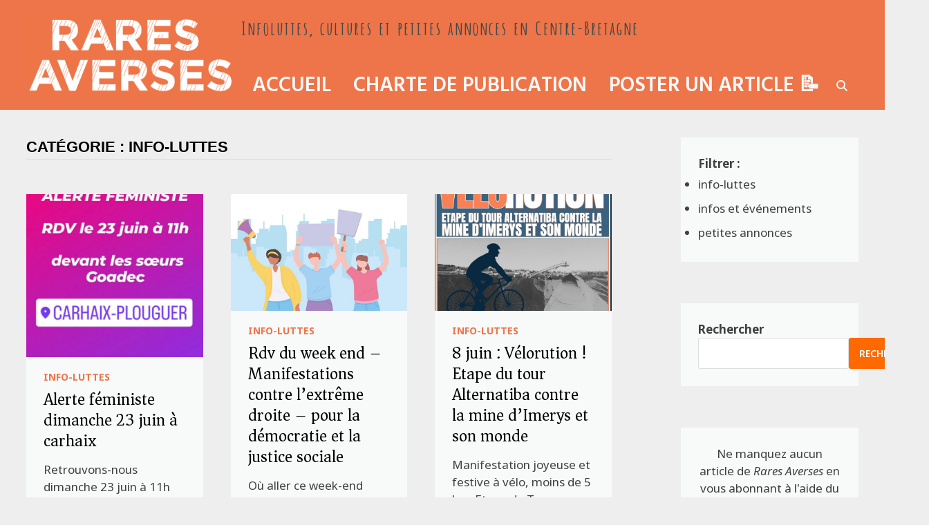

--- FILE ---
content_type: text/html; charset=UTF-8
request_url: https://raresaverses.fr/category/infoluttes/page/9/
body_size: 15073
content:
<!doctype html>
<html lang="fr-FR">
<head>
	<meta charset="UTF-8">
	<meta name="viewport" content="width=device-width, initial-scale=1">
	<link rel="profile" href="https://gmpg.org/xfn/11">

	<meta name='robots' content='index, follow, max-image-preview:large, max-snippet:-1, max-video-preview:-1' />

	<!-- This site is optimized with the Yoast SEO plugin v26.8 - https://yoast.com/product/yoast-seo-wordpress/ -->
	<title>Archives des info-luttes - Page 9 sur 22 - Rares averses</title>
	<link rel="canonical" href="https://raresaverses.fr/category/infoluttes/page/9/" />
	<link rel="prev" href="https://raresaverses.fr/category/infoluttes/page/8/" />
	<link rel="next" href="https://raresaverses.fr/category/infoluttes/page/10/" />
	<meta property="og:locale" content="fr_FR" />
	<meta property="og:type" content="article" />
	<meta property="og:title" content="Archives des info-luttes - Page 9 sur 22 - Rares averses" />
	<meta property="og:url" content="https://raresaverses.fr/category/infoluttes/" />
	<meta property="og:site_name" content="Rares averses" />
	<meta name="twitter:card" content="summary_large_image" />
	<script type="application/ld+json" class="yoast-schema-graph">{"@context":"https://schema.org","@graph":[{"@type":"CollectionPage","@id":"https://raresaverses.fr/category/infoluttes/","url":"https://raresaverses.fr/category/infoluttes/page/9/","name":"Archives des info-luttes - Page 9 sur 22 - Rares averses","isPartOf":{"@id":"https://raresaverses.fr/#website"},"primaryImageOfPage":{"@id":"https://raresaverses.fr/category/infoluttes/page/9/#primaryimage"},"image":{"@id":"https://raresaverses.fr/category/infoluttes/page/9/#primaryimage"},"thumbnailUrl":"https://raresaverses.fr/wp-content/uploads/2024/06/IMG_3360.jpeg","breadcrumb":{"@id":"https://raresaverses.fr/category/infoluttes/page/9/#breadcrumb"},"inLanguage":"fr-FR"},{"@type":"ImageObject","inLanguage":"fr-FR","@id":"https://raresaverses.fr/category/infoluttes/page/9/#primaryimage","url":"https://raresaverses.fr/wp-content/uploads/2024/06/IMG_3360.jpeg","contentUrl":"https://raresaverses.fr/wp-content/uploads/2024/06/IMG_3360.jpeg","width":574,"height":800},{"@type":"BreadcrumbList","@id":"https://raresaverses.fr/category/infoluttes/page/9/#breadcrumb","itemListElement":[{"@type":"ListItem","position":1,"name":"Accueil","item":"https://raresaverses.fr/"},{"@type":"ListItem","position":2,"name":"info-luttes"}]},{"@type":"WebSite","@id":"https://raresaverses.fr/#website","url":"https://raresaverses.fr/","name":"Rares averses","description":"Infoluttes, cultures et petites annonces en Centre-Bretagne","publisher":{"@id":"https://raresaverses.fr/#organization"},"potentialAction":[{"@type":"SearchAction","target":{"@type":"EntryPoint","urlTemplate":"https://raresaverses.fr/?s={search_term_string}"},"query-input":{"@type":"PropertyValueSpecification","valueRequired":true,"valueName":"search_term_string"}}],"inLanguage":"fr-FR"},{"@type":"Organization","@id":"https://raresaverses.fr/#organization","name":"Rares averses","url":"https://raresaverses.fr/","logo":{"@type":"ImageObject","inLanguage":"fr-FR","@id":"https://raresaverses.fr/#/schema/logo/image/","url":"https://raresaverses.fr/wp-content/uploads/2025/08/logo-raresave-3-rc.png","contentUrl":"https://raresaverses.fr/wp-content/uploads/2025/08/logo-raresave-3-rc.png","width":800,"height":317,"caption":"Rares averses"},"image":{"@id":"https://raresaverses.fr/#/schema/logo/image/"}}]}</script>
	<!-- / Yoast SEO plugin. -->


<link rel='dns-prefetch' href='//ajax.googleapis.com' />
<link rel='dns-prefetch' href='//fonts.googleapis.com' />
<link rel="alternate" type="application/rss+xml" title="Rares averses &raquo; Flux" href="https://raresaverses.fr/feed/" />
<link rel="alternate" type="application/rss+xml" title="Rares averses &raquo; Flux des commentaires" href="https://raresaverses.fr/comments/feed/" />
<link rel="alternate" type="application/rss+xml" title="Rares averses &raquo; Flux de la catégorie info-luttes" href="https://raresaverses.fr/category/infoluttes/feed/" />
<style id='wp-img-auto-sizes-contain-inline-css' type='text/css'>
img:is([sizes=auto i],[sizes^="auto," i]){contain-intrinsic-size:3000px 1500px}
/*# sourceURL=wp-img-auto-sizes-contain-inline-css */
</style>
<style id='wp-emoji-styles-inline-css' type='text/css'>

	img.wp-smiley, img.emoji {
		display: inline !important;
		border: none !important;
		box-shadow: none !important;
		height: 1em !important;
		width: 1em !important;
		margin: 0 0.07em !important;
		vertical-align: -0.1em !important;
		background: none !important;
		padding: 0 !important;
	}
/*# sourceURL=wp-emoji-styles-inline-css */
</style>
<style id='wp-block-library-inline-css' type='text/css'>
:root{--wp-block-synced-color:#7a00df;--wp-block-synced-color--rgb:122,0,223;--wp-bound-block-color:var(--wp-block-synced-color);--wp-editor-canvas-background:#ddd;--wp-admin-theme-color:#007cba;--wp-admin-theme-color--rgb:0,124,186;--wp-admin-theme-color-darker-10:#006ba1;--wp-admin-theme-color-darker-10--rgb:0,107,160.5;--wp-admin-theme-color-darker-20:#005a87;--wp-admin-theme-color-darker-20--rgb:0,90,135;--wp-admin-border-width-focus:2px}@media (min-resolution:192dpi){:root{--wp-admin-border-width-focus:1.5px}}.wp-element-button{cursor:pointer}:root .has-very-light-gray-background-color{background-color:#eee}:root .has-very-dark-gray-background-color{background-color:#313131}:root .has-very-light-gray-color{color:#eee}:root .has-very-dark-gray-color{color:#313131}:root .has-vivid-green-cyan-to-vivid-cyan-blue-gradient-background{background:linear-gradient(135deg,#00d084,#0693e3)}:root .has-purple-crush-gradient-background{background:linear-gradient(135deg,#34e2e4,#4721fb 50%,#ab1dfe)}:root .has-hazy-dawn-gradient-background{background:linear-gradient(135deg,#faaca8,#dad0ec)}:root .has-subdued-olive-gradient-background{background:linear-gradient(135deg,#fafae1,#67a671)}:root .has-atomic-cream-gradient-background{background:linear-gradient(135deg,#fdd79a,#004a59)}:root .has-nightshade-gradient-background{background:linear-gradient(135deg,#330968,#31cdcf)}:root .has-midnight-gradient-background{background:linear-gradient(135deg,#020381,#2874fc)}:root{--wp--preset--font-size--normal:16px;--wp--preset--font-size--huge:42px}.has-regular-font-size{font-size:1em}.has-larger-font-size{font-size:2.625em}.has-normal-font-size{font-size:var(--wp--preset--font-size--normal)}.has-huge-font-size{font-size:var(--wp--preset--font-size--huge)}.has-text-align-center{text-align:center}.has-text-align-left{text-align:left}.has-text-align-right{text-align:right}.has-fit-text{white-space:nowrap!important}#end-resizable-editor-section{display:none}.aligncenter{clear:both}.items-justified-left{justify-content:flex-start}.items-justified-center{justify-content:center}.items-justified-right{justify-content:flex-end}.items-justified-space-between{justify-content:space-between}.screen-reader-text{border:0;clip-path:inset(50%);height:1px;margin:-1px;overflow:hidden;padding:0;position:absolute;width:1px;word-wrap:normal!important}.screen-reader-text:focus{background-color:#ddd;clip-path:none;color:#444;display:block;font-size:1em;height:auto;left:5px;line-height:normal;padding:15px 23px 14px;text-decoration:none;top:5px;width:auto;z-index:100000}html :where(.has-border-color){border-style:solid}html :where([style*=border-top-color]){border-top-style:solid}html :where([style*=border-right-color]){border-right-style:solid}html :where([style*=border-bottom-color]){border-bottom-style:solid}html :where([style*=border-left-color]){border-left-style:solid}html :where([style*=border-width]){border-style:solid}html :where([style*=border-top-width]){border-top-style:solid}html :where([style*=border-right-width]){border-right-style:solid}html :where([style*=border-bottom-width]){border-bottom-style:solid}html :where([style*=border-left-width]){border-left-style:solid}html :where(img[class*=wp-image-]){height:auto;max-width:100%}:where(figure){margin:0 0 1em}html :where(.is-position-sticky){--wp-admin--admin-bar--position-offset:var(--wp-admin--admin-bar--height,0px)}@media screen and (max-width:600px){html :where(.is-position-sticky){--wp-admin--admin-bar--position-offset:0px}}

/*# sourceURL=wp-block-library-inline-css */
</style><style id='wp-block-archives-inline-css' type='text/css'>
.wp-block-archives{box-sizing:border-box}.wp-block-archives-dropdown label{display:block}
/*# sourceURL=https://raresaverses.fr/wp-includes/blocks/archives/style.min.css */
</style>
<style id='wp-block-categories-inline-css' type='text/css'>
.wp-block-categories{box-sizing:border-box}.wp-block-categories.alignleft{margin-right:2em}.wp-block-categories.alignright{margin-left:2em}.wp-block-categories.wp-block-categories-dropdown.aligncenter{text-align:center}.wp-block-categories .wp-block-categories__label{display:block;width:100%}
/*# sourceURL=https://raresaverses.fr/wp-includes/blocks/categories/style.min.css */
</style>
<style id='wp-block-search-inline-css' type='text/css'>
.wp-block-search__button{margin-left:10px;word-break:normal}.wp-block-search__button.has-icon{line-height:0}.wp-block-search__button svg{height:1.25em;min-height:24px;min-width:24px;width:1.25em;fill:currentColor;vertical-align:text-bottom}:where(.wp-block-search__button){border:1px solid #ccc;padding:6px 10px}.wp-block-search__inside-wrapper{display:flex;flex:auto;flex-wrap:nowrap;max-width:100%}.wp-block-search__label{width:100%}.wp-block-search.wp-block-search__button-only .wp-block-search__button{box-sizing:border-box;display:flex;flex-shrink:0;justify-content:center;margin-left:0;max-width:100%}.wp-block-search.wp-block-search__button-only .wp-block-search__inside-wrapper{min-width:0!important;transition-property:width}.wp-block-search.wp-block-search__button-only .wp-block-search__input{flex-basis:100%;transition-duration:.3s}.wp-block-search.wp-block-search__button-only.wp-block-search__searchfield-hidden,.wp-block-search.wp-block-search__button-only.wp-block-search__searchfield-hidden .wp-block-search__inside-wrapper{overflow:hidden}.wp-block-search.wp-block-search__button-only.wp-block-search__searchfield-hidden .wp-block-search__input{border-left-width:0!important;border-right-width:0!important;flex-basis:0;flex-grow:0;margin:0;min-width:0!important;padding-left:0!important;padding-right:0!important;width:0!important}:where(.wp-block-search__input){appearance:none;border:1px solid #949494;flex-grow:1;font-family:inherit;font-size:inherit;font-style:inherit;font-weight:inherit;letter-spacing:inherit;line-height:inherit;margin-left:0;margin-right:0;min-width:3rem;padding:8px;text-decoration:unset!important;text-transform:inherit}:where(.wp-block-search__button-inside .wp-block-search__inside-wrapper){background-color:#fff;border:1px solid #949494;box-sizing:border-box;padding:4px}:where(.wp-block-search__button-inside .wp-block-search__inside-wrapper) .wp-block-search__input{border:none;border-radius:0;padding:0 4px}:where(.wp-block-search__button-inside .wp-block-search__inside-wrapper) .wp-block-search__input:focus{outline:none}:where(.wp-block-search__button-inside .wp-block-search__inside-wrapper) :where(.wp-block-search__button){padding:4px 8px}.wp-block-search.aligncenter .wp-block-search__inside-wrapper{margin:auto}.wp-block[data-align=right] .wp-block-search.wp-block-search__button-only .wp-block-search__inside-wrapper{float:right}
/*# sourceURL=https://raresaverses.fr/wp-includes/blocks/search/style.min.css */
</style>
<style id='wp-block-search-theme-inline-css' type='text/css'>
.wp-block-search .wp-block-search__label{font-weight:700}.wp-block-search__button{border:1px solid #ccc;padding:.375em .625em}
/*# sourceURL=https://raresaverses.fr/wp-includes/blocks/search/theme.min.css */
</style>
<style id='wp-block-paragraph-inline-css' type='text/css'>
.is-small-text{font-size:.875em}.is-regular-text{font-size:1em}.is-large-text{font-size:2.25em}.is-larger-text{font-size:3em}.has-drop-cap:not(:focus):first-letter{float:left;font-size:8.4em;font-style:normal;font-weight:100;line-height:.68;margin:.05em .1em 0 0;text-transform:uppercase}body.rtl .has-drop-cap:not(:focus):first-letter{float:none;margin-left:.1em}p.has-drop-cap.has-background{overflow:hidden}:root :where(p.has-background){padding:1.25em 2.375em}:where(p.has-text-color:not(.has-link-color)) a{color:inherit}p.has-text-align-left[style*="writing-mode:vertical-lr"],p.has-text-align-right[style*="writing-mode:vertical-rl"]{rotate:180deg}
/*# sourceURL=https://raresaverses.fr/wp-includes/blocks/paragraph/style.min.css */
</style>
<style id='wp-block-quote-inline-css' type='text/css'>
.wp-block-quote{box-sizing:border-box;overflow-wrap:break-word}.wp-block-quote.is-large:where(:not(.is-style-plain)),.wp-block-quote.is-style-large:where(:not(.is-style-plain)){margin-bottom:1em;padding:0 1em}.wp-block-quote.is-large:where(:not(.is-style-plain)) p,.wp-block-quote.is-style-large:where(:not(.is-style-plain)) p{font-size:1.5em;font-style:italic;line-height:1.6}.wp-block-quote.is-large:where(:not(.is-style-plain)) cite,.wp-block-quote.is-large:where(:not(.is-style-plain)) footer,.wp-block-quote.is-style-large:where(:not(.is-style-plain)) cite,.wp-block-quote.is-style-large:where(:not(.is-style-plain)) footer{font-size:1.125em;text-align:right}.wp-block-quote>cite{display:block}
/*# sourceURL=https://raresaverses.fr/wp-includes/blocks/quote/style.min.css */
</style>
<style id='wp-block-quote-theme-inline-css' type='text/css'>
.wp-block-quote{border-left:.25em solid;margin:0 0 1.75em;padding-left:1em}.wp-block-quote cite,.wp-block-quote footer{color:currentColor;font-size:.8125em;font-style:normal;position:relative}.wp-block-quote:where(.has-text-align-right){border-left:none;border-right:.25em solid;padding-left:0;padding-right:1em}.wp-block-quote:where(.has-text-align-center){border:none;padding-left:0}.wp-block-quote.is-large,.wp-block-quote.is-style-large,.wp-block-quote:where(.is-style-plain){border:none}
/*# sourceURL=https://raresaverses.fr/wp-includes/blocks/quote/theme.min.css */
</style>
<style id='global-styles-inline-css' type='text/css'>
:root{--wp--preset--aspect-ratio--square: 1;--wp--preset--aspect-ratio--4-3: 4/3;--wp--preset--aspect-ratio--3-4: 3/4;--wp--preset--aspect-ratio--3-2: 3/2;--wp--preset--aspect-ratio--2-3: 2/3;--wp--preset--aspect-ratio--16-9: 16/9;--wp--preset--aspect-ratio--9-16: 9/16;--wp--preset--color--black: #000000;--wp--preset--color--cyan-bluish-gray: #abb8c3;--wp--preset--color--white: #ffffff;--wp--preset--color--pale-pink: #f78da7;--wp--preset--color--vivid-red: #cf2e2e;--wp--preset--color--luminous-vivid-orange: #ff6900;--wp--preset--color--luminous-vivid-amber: #fcb900;--wp--preset--color--light-green-cyan: #7bdcb5;--wp--preset--color--vivid-green-cyan: #00d084;--wp--preset--color--pale-cyan-blue: #8ed1fc;--wp--preset--color--vivid-cyan-blue: #0693e3;--wp--preset--color--vivid-purple: #9b51e0;--wp--preset--gradient--vivid-cyan-blue-to-vivid-purple: linear-gradient(135deg,rgb(6,147,227) 0%,rgb(155,81,224) 100%);--wp--preset--gradient--light-green-cyan-to-vivid-green-cyan: linear-gradient(135deg,rgb(122,220,180) 0%,rgb(0,208,130) 100%);--wp--preset--gradient--luminous-vivid-amber-to-luminous-vivid-orange: linear-gradient(135deg,rgb(252,185,0) 0%,rgb(255,105,0) 100%);--wp--preset--gradient--luminous-vivid-orange-to-vivid-red: linear-gradient(135deg,rgb(255,105,0) 0%,rgb(207,46,46) 100%);--wp--preset--gradient--very-light-gray-to-cyan-bluish-gray: linear-gradient(135deg,rgb(238,238,238) 0%,rgb(169,184,195) 100%);--wp--preset--gradient--cool-to-warm-spectrum: linear-gradient(135deg,rgb(74,234,220) 0%,rgb(151,120,209) 20%,rgb(207,42,186) 40%,rgb(238,44,130) 60%,rgb(251,105,98) 80%,rgb(254,248,76) 100%);--wp--preset--gradient--blush-light-purple: linear-gradient(135deg,rgb(255,206,236) 0%,rgb(152,150,240) 100%);--wp--preset--gradient--blush-bordeaux: linear-gradient(135deg,rgb(254,205,165) 0%,rgb(254,45,45) 50%,rgb(107,0,62) 100%);--wp--preset--gradient--luminous-dusk: linear-gradient(135deg,rgb(255,203,112) 0%,rgb(199,81,192) 50%,rgb(65,88,208) 100%);--wp--preset--gradient--pale-ocean: linear-gradient(135deg,rgb(255,245,203) 0%,rgb(182,227,212) 50%,rgb(51,167,181) 100%);--wp--preset--gradient--electric-grass: linear-gradient(135deg,rgb(202,248,128) 0%,rgb(113,206,126) 100%);--wp--preset--gradient--midnight: linear-gradient(135deg,rgb(2,3,129) 0%,rgb(40,116,252) 100%);--wp--preset--font-size--small: 13px;--wp--preset--font-size--medium: 20px;--wp--preset--font-size--large: 36px;--wp--preset--font-size--x-large: 42px;--wp--preset--spacing--20: 0.44rem;--wp--preset--spacing--30: 0.67rem;--wp--preset--spacing--40: 1rem;--wp--preset--spacing--50: 1.5rem;--wp--preset--spacing--60: 2.25rem;--wp--preset--spacing--70: 3.38rem;--wp--preset--spacing--80: 5.06rem;--wp--preset--shadow--natural: 6px 6px 9px rgba(0, 0, 0, 0.2);--wp--preset--shadow--deep: 12px 12px 50px rgba(0, 0, 0, 0.4);--wp--preset--shadow--sharp: 6px 6px 0px rgba(0, 0, 0, 0.2);--wp--preset--shadow--outlined: 6px 6px 0px -3px rgb(255, 255, 255), 6px 6px rgb(0, 0, 0);--wp--preset--shadow--crisp: 6px 6px 0px rgb(0, 0, 0);}:where(.is-layout-flex){gap: 0.5em;}:where(.is-layout-grid){gap: 0.5em;}body .is-layout-flex{display: flex;}.is-layout-flex{flex-wrap: wrap;align-items: center;}.is-layout-flex > :is(*, div){margin: 0;}body .is-layout-grid{display: grid;}.is-layout-grid > :is(*, div){margin: 0;}:where(.wp-block-columns.is-layout-flex){gap: 2em;}:where(.wp-block-columns.is-layout-grid){gap: 2em;}:where(.wp-block-post-template.is-layout-flex){gap: 1.25em;}:where(.wp-block-post-template.is-layout-grid){gap: 1.25em;}.has-black-color{color: var(--wp--preset--color--black) !important;}.has-cyan-bluish-gray-color{color: var(--wp--preset--color--cyan-bluish-gray) !important;}.has-white-color{color: var(--wp--preset--color--white) !important;}.has-pale-pink-color{color: var(--wp--preset--color--pale-pink) !important;}.has-vivid-red-color{color: var(--wp--preset--color--vivid-red) !important;}.has-luminous-vivid-orange-color{color: var(--wp--preset--color--luminous-vivid-orange) !important;}.has-luminous-vivid-amber-color{color: var(--wp--preset--color--luminous-vivid-amber) !important;}.has-light-green-cyan-color{color: var(--wp--preset--color--light-green-cyan) !important;}.has-vivid-green-cyan-color{color: var(--wp--preset--color--vivid-green-cyan) !important;}.has-pale-cyan-blue-color{color: var(--wp--preset--color--pale-cyan-blue) !important;}.has-vivid-cyan-blue-color{color: var(--wp--preset--color--vivid-cyan-blue) !important;}.has-vivid-purple-color{color: var(--wp--preset--color--vivid-purple) !important;}.has-black-background-color{background-color: var(--wp--preset--color--black) !important;}.has-cyan-bluish-gray-background-color{background-color: var(--wp--preset--color--cyan-bluish-gray) !important;}.has-white-background-color{background-color: var(--wp--preset--color--white) !important;}.has-pale-pink-background-color{background-color: var(--wp--preset--color--pale-pink) !important;}.has-vivid-red-background-color{background-color: var(--wp--preset--color--vivid-red) !important;}.has-luminous-vivid-orange-background-color{background-color: var(--wp--preset--color--luminous-vivid-orange) !important;}.has-luminous-vivid-amber-background-color{background-color: var(--wp--preset--color--luminous-vivid-amber) !important;}.has-light-green-cyan-background-color{background-color: var(--wp--preset--color--light-green-cyan) !important;}.has-vivid-green-cyan-background-color{background-color: var(--wp--preset--color--vivid-green-cyan) !important;}.has-pale-cyan-blue-background-color{background-color: var(--wp--preset--color--pale-cyan-blue) !important;}.has-vivid-cyan-blue-background-color{background-color: var(--wp--preset--color--vivid-cyan-blue) !important;}.has-vivid-purple-background-color{background-color: var(--wp--preset--color--vivid-purple) !important;}.has-black-border-color{border-color: var(--wp--preset--color--black) !important;}.has-cyan-bluish-gray-border-color{border-color: var(--wp--preset--color--cyan-bluish-gray) !important;}.has-white-border-color{border-color: var(--wp--preset--color--white) !important;}.has-pale-pink-border-color{border-color: var(--wp--preset--color--pale-pink) !important;}.has-vivid-red-border-color{border-color: var(--wp--preset--color--vivid-red) !important;}.has-luminous-vivid-orange-border-color{border-color: var(--wp--preset--color--luminous-vivid-orange) !important;}.has-luminous-vivid-amber-border-color{border-color: var(--wp--preset--color--luminous-vivid-amber) !important;}.has-light-green-cyan-border-color{border-color: var(--wp--preset--color--light-green-cyan) !important;}.has-vivid-green-cyan-border-color{border-color: var(--wp--preset--color--vivid-green-cyan) !important;}.has-pale-cyan-blue-border-color{border-color: var(--wp--preset--color--pale-cyan-blue) !important;}.has-vivid-cyan-blue-border-color{border-color: var(--wp--preset--color--vivid-cyan-blue) !important;}.has-vivid-purple-border-color{border-color: var(--wp--preset--color--vivid-purple) !important;}.has-vivid-cyan-blue-to-vivid-purple-gradient-background{background: var(--wp--preset--gradient--vivid-cyan-blue-to-vivid-purple) !important;}.has-light-green-cyan-to-vivid-green-cyan-gradient-background{background: var(--wp--preset--gradient--light-green-cyan-to-vivid-green-cyan) !important;}.has-luminous-vivid-amber-to-luminous-vivid-orange-gradient-background{background: var(--wp--preset--gradient--luminous-vivid-amber-to-luminous-vivid-orange) !important;}.has-luminous-vivid-orange-to-vivid-red-gradient-background{background: var(--wp--preset--gradient--luminous-vivid-orange-to-vivid-red) !important;}.has-very-light-gray-to-cyan-bluish-gray-gradient-background{background: var(--wp--preset--gradient--very-light-gray-to-cyan-bluish-gray) !important;}.has-cool-to-warm-spectrum-gradient-background{background: var(--wp--preset--gradient--cool-to-warm-spectrum) !important;}.has-blush-light-purple-gradient-background{background: var(--wp--preset--gradient--blush-light-purple) !important;}.has-blush-bordeaux-gradient-background{background: var(--wp--preset--gradient--blush-bordeaux) !important;}.has-luminous-dusk-gradient-background{background: var(--wp--preset--gradient--luminous-dusk) !important;}.has-pale-ocean-gradient-background{background: var(--wp--preset--gradient--pale-ocean) !important;}.has-electric-grass-gradient-background{background: var(--wp--preset--gradient--electric-grass) !important;}.has-midnight-gradient-background{background: var(--wp--preset--gradient--midnight) !important;}.has-small-font-size{font-size: var(--wp--preset--font-size--small) !important;}.has-medium-font-size{font-size: var(--wp--preset--font-size--medium) !important;}.has-large-font-size{font-size: var(--wp--preset--font-size--large) !important;}.has-x-large-font-size{font-size: var(--wp--preset--font-size--x-large) !important;}
/*# sourceURL=global-styles-inline-css */
</style>
<style id='core-block-supports-inline-css' type='text/css'>
.wp-elements-ee4ee3125ff3889d0ea7eb993977740b a:where(:not(.wp-element-button)){color:var(--wp--preset--color--black);}.wp-elements-597889cce16b291ba2250c871ffcf315 a:where(:not(.wp-element-button)){color:var(--wp--preset--color--black);}.wp-elements-92bd91f2f880ffc9af2b05f037d51fd7 a:where(:not(.wp-element-button)){color:#854e06;}.wp-elements-5e8f5c14ace863531f2056128ba2c517 a:where(:not(.wp-element-button)){color:#854e06;}.wp-elements-a74db37ccc364ca29e19081377b425d9 a:where(:not(.wp-element-button)){color:#854e06;}.wp-elements-353d77314f10fc5630ccca16975dacda a:where(:not(.wp-element-button)){color:#854e06;}.wp-elements-85da960be17d537a644e5c0b45ebf55e a:where(:not(.wp-element-button)){color:#854e06;}.wp-elements-8acd5fc591d335723708390b6fa13f3c a:where(:not(.wp-element-button)){color:#854e06;}.wp-elements-ffe8c875bca563e44499b06dd98cc006 a:where(:not(.wp-element-button)){color:#854e06;}.wp-elements-7b03b028c3bd9104eaa21e2089e720f9 a:where(:not(.wp-element-button)){color:#854e06;}.wp-elements-ac4112c06ff5da1c344fed0b2fc44da9 a:where(:not(.wp-element-button)){color:#854e06;}.wp-elements-449a14e3c26b39fa78d5759030ebd21c a:where(:not(.wp-element-button)){color:#854e06;}
/*# sourceURL=core-block-supports-inline-css */
</style>

<style id='classic-theme-styles-inline-css' type='text/css'>
/*! This file is auto-generated */
.wp-block-button__link{color:#fff;background-color:#32373c;border-radius:9999px;box-shadow:none;text-decoration:none;padding:calc(.667em + 2px) calc(1.333em + 2px);font-size:1.125em}.wp-block-file__button{background:#32373c;color:#fff;text-decoration:none}
/*# sourceURL=/wp-includes/css/classic-themes.min.css */
</style>
<link rel='stylesheet' id='ap-front-styles-css' href='https://raresaverses.fr/wp-content/plugins/accesspress-anonymous-post/css/frontend-style.css?ver=2.8.2' type='text/css' media='all' />
<link rel='stylesheet' id='jquery-ui-style-css' href='https://ajax.googleapis.com/ajax/libs/jqueryui/1.11.4/themes/ui-darkness/jquery-ui.css?ver=1.11.4' type='text/css' media='all' />
<link rel='stylesheet' id='font-awesome-css' href='https://raresaverses.fr/wp-content/themes/bam/assets/fonts/css/all.min.css?ver=6.7.2' type='text/css' media='all' />
<link rel='stylesheet' id='bam-style-css' href='https://raresaverses.fr/wp-content/themes/bam/style.css?ver=1.3.5' type='text/css' media='all' />
<link rel='stylesheet' id='bam-google-fonts-css' href='https://fonts.googleapis.com/css?family=Noto+Sans%3A100%2C200%2C300%2C400%2C500%2C600%2C700%2C800%2C900%2C100i%2C200i%2C300i%2C400i%2C500i%2C600i%2C700i%2C800i%2C900i|Amatica+SC%3A100%2C200%2C300%2C400%2C500%2C600%2C700%2C800%2C900%2C100i%2C200i%2C300i%2C400i%2C500i%2C600i%2C700i%2C800i%2C900i|Hind%3A100%2C200%2C300%2C400%2C500%2C600%2C700%2C800%2C900%2C100i%2C200i%2C300i%2C400i%2C500i%2C600i%2C700i%2C800i%2C900i|Asar%3A100%2C200%2C300%2C400%2C500%2C600%2C700%2C800%2C900%2C100i%2C200i%2C300i%2C400i%2C500i%2C600i%2C700i%2C800i%2C900i%26subset%3Dlatin' type='text/css' media='all' />
<script type="text/javascript" async src="https://raresaverses.fr/wp-content/plugins/burst-statistics/assets/js/timeme/timeme.min.js?ver=1767900317" id="burst-timeme-js"></script>
<script type="text/javascript" src="https://raresaverses.fr/wp-includes/js/jquery/jquery.min.js?ver=3.7.1" id="jquery-core-js"></script>
<script type="text/javascript" src="https://raresaverses.fr/wp-includes/js/jquery/jquery-migrate.min.js?ver=3.4.1" id="jquery-migrate-js"></script>
<link rel="https://api.w.org/" href="https://raresaverses.fr/wp-json/" /><link rel="alternate" title="JSON" type="application/json" href="https://raresaverses.fr/wp-json/wp/v2/categories/5" /><link rel="EditURI" type="application/rsd+xml" title="RSD" href="https://raresaverses.fr/xmlrpc.php?rsd" />
<meta name="generator" content="WordPress 6.9" />
		<style type="text/css">
				</style>
		<link rel="icon" href="https://raresaverses.fr/wp-content/uploads/2021/11/favicon-rares-ave-150x150.png" sizes="32x32" />
<link rel="icon" href="https://raresaverses.fr/wp-content/uploads/2021/11/favicon-rares-ave.png" sizes="192x192" />
<link rel="apple-touch-icon" href="https://raresaverses.fr/wp-content/uploads/2021/11/favicon-rares-ave.png" />
<meta name="msapplication-TileImage" content="https://raresaverses.fr/wp-content/uploads/2021/11/favicon-rares-ave.png" />
		<style type="text/css" id="wp-custom-css">
			.site-header.horizontal-style .site-description {
  font-family: "Amatica SC";
	font-size: 26px;
	font-weight: bold;
}

input {
	margin-bottom: 15px;
}

.site-header.horizontal-style .main-navigation {
  float: right;
  margin-top: -30px;
}

.widget ul {
  list-style: disc;
}

.widget ul::before {
  font-weight: bold;
  content: "Filtrer : ";
}

.posted-on a::before {
  content: "Publié le ";
}

.post-thumbnail {
	text-align: center;
}		</style>
		
		<style type="text/css" id="theme-custom-css">
			/* Header CSS */
                    .container {
                        width: 1400px;
                    }
                
                    @media ( min-width: 768px ) {
                        #secondary {
                            width: 23%;
                        }
                    }
                /* Color CSS */
                
                    blockquote {
                        border-left: 4px solid #ed7549;
                    }

                    button,
                    input[type="button"],
                    input[type="reset"],
                    input[type="submit"] {
                        background: #ed7549;
                    }

                    .wp-block-search .wp-block-search__button {
                        background: #ed7549;
                    }

                    .bam-readmore {
                        background: #ed7549;
                    }

                    .site-title a, .site-description {
                        color: #ed7549;
                    }

                    .site-header.default-style .main-navigation ul li a:hover {
                        color: #ed7549;
                    }

                    .site-header.default-style .main-navigation ul ul li a:hover {
                        background: #ed7549;
                    }

                    .site-header.default-style .main-navigation .current_page_item > a,
                    .site-header.default-style .main-navigation .current-menu-item > a,
                    .site-header.default-style .main-navigation .current_page_ancestor > a,
                    .site-header.default-style .main-navigation .current-menu-ancestor > a {
                        color: #ed7549;
                    }

                    .site-header.horizontal-style .main-navigation ul li a:hover {
                        color: #ed7549;
                    }

                    .site-header.horizontal-style .main-navigation ul ul li a:hover {
                        background: #ed7549;
                    }

                    .site-header.horizontal-style .main-navigation .current_page_item > a,
                    .site-header.horizontal-style .main-navigation .current-menu-item > a,
                    .site-header.horizontal-style .main-navigation .current_page_ancestor > a,
                    .site-header.horizontal-style .main-navigation .current-menu-ancestor > a {
                        color: #ed7549;
                    }

                    .posts-navigation .nav-previous a:hover,
                    .posts-navigation .nav-next a:hover {
                        color: #ed7549;
                    }

                    .post-navigation .nav-previous .post-title:hover,
                    .post-navigation .nav-next .post-title:hover {
                        color: #ed7549;
                    }

                    .pagination .page-numbers.current {
                        background: #ed7549;
                        border: 1px solid #ed7549;
                        color: #ffffff;
                    }
                      
                    .pagination a.page-numbers:hover {
                        background: #ed7549;
                        border: 1px solid #ed7549;
                    }

                    .widget a:hover,
                    .widget ul li a:hover {
                        color: #ed7549;
                    }

                    li.bm-tab.th-ui-state-active a {
                        border-bottom: 1px solid #ed7549;
                    }

                    .footer-widget-area .widget a:hover {
                        color: #ed7549;
                    }

                    .bms-title a:hover {
                        color: #ed7549;
                    }

                    .bam-entry .entry-title a:hover {
                        color: #ed7549;
                    }

                    .related-post-meta a:hover,
                    .entry-meta a:hover {
                        color: #ed7549;
                    }

                    .related-post-meta .byline a:hover,
                    .entry-meta .byline a:hover {
                        color: #ed7549;
                    }

                    .cat-links a {
                        color: #ed7549;
                    }

                    .tags-links a:hover {
                        background: #ed7549;
                    }

                    .related-post-title a:hover {
                        color: #ed7549;
                    }

                    .author-posts-link:hover {
                        color: #ed7549;
                    }

                    .comment-author a {
                        color: #ed7549;
                    }

                    .comment-metadata a:hover,
                    .comment-metadata a:focus,
                    .pingback .comment-edit-link:hover,
                    .pingback .comment-edit-link:focus {
                        color: #ed7549;
                    }

                    .comment-reply-link:hover,
                    .comment-reply-link:focus {
                        background: #ed7549;
                    }

                    .comment-notes a:hover,
                    .comment-awaiting-moderation a:hover,
                    .logged-in-as a:hover,
                    .form-allowed-tags a:hover {
                        color: #ed7549;
                    }

                    .required {
                        color: #ed7549;
                    }

                    .comment-reply-title small a:before {
                        color: #ed7549;
                    }

                    .wp-block-quote {
                        border-left: 4px solid #ed7549;
                    }

                    .wp-block-quote[style*="text-align:right"], .wp-block-quote[style*="text-align: right"] {
                        border-right: 4px solid #ed7549;
                    }

                    .site-info a:hover {
                        color: #ed7549;
                    }

                    #bam-tags a, .widget_tag_cloud .tagcloud a {
                        background: #ed7549;
                    }

                
                    .site-title a, .site-description,
                    .site-header.horizontal-style .site-description {
                        color: #424949;
                    }
                
                    .page-content a:hover,
                    .entry-content a:hover {
                        color: #00aeef;
                    }
                
                    body.boxed-layout.custom-background,
                    body.boxed-layout {
                        background-color: #dddddd;
                    }
                
                    body.boxed-layout #page {
                        background: #e5e5e5;
                    }
                
                    body.boxed-layout.custom-background.separate-containers,
                    body.boxed-layout.separate-containers {
                        background-color: #dddddd;
                    }
                
                    body.wide-layout.custom-background.separate-containers,
                    body.wide-layout.separate-containers {
                        background-color: #eeeeee;
                    }
                
                    body.separate-containers .blog-entry-inner,
                    body.separate-containers.single .site-main,
                    body.separate-containers.page .site-main,
                    body.separate-containers #secondary .widget {
                        background: #f8f9f9;
                    }
                /* Header CSS */
                    .site-logo-image img {
                        max-width: 300px;
                    }
                
                        .site-header.horizontal-style .site-branding-inner { height: 30px; }
                        .site-header.horizontal-style .main-navigation ul li a, .site-header.horizontal-style .bam-search-button-icon, .site-header.horizontal-style .menu-toggle { line-height: 30px; }
                        .site-header.horizontal-style .main-navigation ul ul li a { line-height: 1.3; }
                        .site-header.horizontal-style .bam-search-box-container { top: 30px; }
                    
                        .site-header.horizontal-style #site-header-inner-wrap { background-color: #ed7549; }
                    
                        .site-header.horizontal-style .main-navigation ul li a, .bam-search-button-icon, .menu-toggle { color: #f8f9f9; }
                    
                        .site-header.horizontal-style .main-navigation ul li a:hover { color: #424949; }
                        .site-header.horizontal-style .main-navigation .current_page_item > a, .site-header.horizontal-style .main-navigation .current-menu-item > a, .site-header.horizontal-style .main-navigation .current_page_ancestor > a, .site-header.horizontal-style .main-navigation .current-menu-ancestor > a { color: #424949; }
                    
                        .site-header.horizontal-style .main-navigation ul ul li a:hover {
                            color: #ffffff;
                        }
                    
                        .site-header.horizontal-style #site-header-inner-wrap {
                            padding-top: 20px;
                        }
                    
                        .site-header.horizontal-style #site-header-inner-wrap {
                            padding-bottom: 20px;
                        }
                    /* Typography CSS */body, button, input, select, optgroup, textarea{font-family:Noto Sans;font-size:17px;}.site-title, .site-header.horizontal-style .site-title{font-family:Amatica SC;font-size:0px;line-height:0.5;}.main-navigation li a{font-family:Hind;font-weight:600;font-size:30px;}.bam-entry .entry-title a{font-family:Asar;font-size:24px;line-height:1;}/* Footer CSS */
                    .site-info {
                        color: #000000;
                    }
                
                    .site-info a {
                        color: #000000;
                    }
                
                    .site-info a:hover {
                        color: #000000;
                    }		</style>

	</head>

<body class="archive paged category category-infoluttes category-5 wp-custom-logo wp-embed-responsive paged-9 category-paged-9 wp-theme-bam hfeed wide-layout right-sidebar separate-containers" data-burst_id="5" data-burst_type="category">



<div id="page" class="site">
	<a class="skip-link screen-reader-text" href="#content">Passer au contenu</a>

	
	


<header id="masthead" class="site-header horizontal-style">

    
    


<div id="site-header-inner-wrap">
    <div id="site-header-inner" class="clearfix container">
        <div class="site-branding">
    <div class="site-branding-inner">

                    <div class="site-logo-image"><a href="https://raresaverses.fr/" class="custom-logo-link" rel="home"><img width="800" height="317" src="https://raresaverses.fr/wp-content/uploads/2025/08/logo-raresave-3-rc.png" class="custom-logo" alt="Rares averses" decoding="async" fetchpriority="high" srcset="https://raresaverses.fr/wp-content/uploads/2025/08/logo-raresave-3-rc.png 800w, https://raresaverses.fr/wp-content/uploads/2025/08/logo-raresave-3-rc-300x119.png 300w, https://raresaverses.fr/wp-content/uploads/2025/08/logo-raresave-3-rc-768x304.png 768w" sizes="(max-width: 800px) 100vw, 800px" /></a></div>
        
        <div class="site-branding-text">
                            <p class="site-title"><a href="https://raresaverses.fr/" rel="home">Rares averses</a></p>
                                <p class="site-description">Infoluttes, cultures et petites annonces en Centre-Bretagne</p>
                    </div><!-- .site-branding-text -->

    </div><!-- .site-branding-inner -->
</div><!-- .site-branding -->        
<nav id="site-navigation" class="main-navigation">

    <div id="site-navigation-inner" class="align-left show-search">
        
        <div class="menu-menu-principal-container"><ul id="primary-menu" class="menu"><li id="menu-item-121" class="menu-item menu-item-type-custom menu-item-object-custom menu-item-home menu-item-121"><a href="https://raresaverses.fr/">Accueil</a></li>
<li id="menu-item-119" class="menu-item menu-item-type-post_type menu-item-object-page menu-item-119"><a href="https://raresaverses.fr/a-propos/">Charte de publication</a></li>
<li id="menu-item-120" class="menu-item menu-item-type-post_type menu-item-object-page menu-item-120"><a href="https://raresaverses.fr/rediger-2/">Poster un article 📝</a></li>
</ul></div><div class="bam-search-button-icon">
    <i class="fas fa-search" aria-hidden="true"></i>
</div>
<div class="bam-search-box-container">
    <div class="bam-search-box">
        <form role="search" method="get" class="search-form" action="https://raresaverses.fr/">
				<label>
					<span class="screen-reader-text">Rechercher :</span>
					<input type="search" class="search-field" placeholder="Rechercher…" value="" name="s" />
				</label>
				<input type="submit" class="search-submit" value="Rechercher" />
			</form>    </div><!-- th-search-box -->
</div><!-- .th-search-box-container -->

        <button class="menu-toggle" aria-controls="primary-menu" aria-expanded="false" data-toggle-target=".mobile-navigation"><i class="fas fa-bars"></i>Menu</button>
        
    </div><!-- .container -->
    
</nav><!-- #site-navigation -->    </div>
</div>

<div class="mobile-dropdown">
    <nav class="mobile-navigation">
        <div class="menu-menu-principal-container"><ul id="primary-menu-mobile" class="menu"><li class="menu-item menu-item-type-custom menu-item-object-custom menu-item-home menu-item-121"><a href="https://raresaverses.fr/">Accueil</a></li>
<li class="menu-item menu-item-type-post_type menu-item-object-page menu-item-119"><a href="https://raresaverses.fr/a-propos/">Charte de publication</a></li>
<li class="menu-item menu-item-type-post_type menu-item-object-page menu-item-120"><a href="https://raresaverses.fr/rediger-2/">Poster un article 📝</a></li>
</ul></div>    </nav>
</div>


    
         
</header><!-- #masthead -->


	
	<div id="content" class="site-content">
		<div class="container">

	
	<div id="primary" class="content-area">

		
		<main id="main" class="site-main">

			
				<header class="page-header">
					<h1 class="page-title">Catégorie : <span>info-luttes</span></h1>				</header><!-- .page-header -->

					
			
			<div id="blog-entries" class="blog-wrap clearfix grid-style th-grid-3">

				
				
				
					
					

<article id="post-5656" class="bam-entry clearfix grid-entry th-col-1 post-5656 post type-post status-publish format-standard has-post-thumbnail hentry category-infoluttes">

	
	<div class="blog-entry-inner clearfix">

		
				
		<div class="post-thumbnail">
			<a href="https://raresaverses.fr/infoluttes/alerte-feministe-dimanche-23-juin-a-carhaix/" aria-hidden="true" tabindex="-1">
				<img width="574" height="530" src="https://raresaverses.fr/wp-content/uploads/2024/06/IMG_3360-574x530.jpeg" class="attachment-bam-featured size-bam-featured wp-post-image" alt="Alerte féministe dimanche 23 juin à carhaix" decoding="async" />			</a>
		</div>

		
		<div class="blog-entry-content">

			
			<div class="category-list">
				<span class="cat-links"><a href="https://raresaverses.fr/category/infoluttes/" rel="category tag">info-luttes</a></span>			</div><!-- .category-list -->

			<header class="entry-header">
				<h2 class="entry-title"><a href="https://raresaverses.fr/infoluttes/alerte-feministe-dimanche-23-juin-a-carhaix/" rel="bookmark">Alerte féministe dimanche 23 juin à carhaix</a></h2>					<div class="entry-meta">
											</div><!-- .entry-meta -->
							</header><!-- .entry-header -->

			
			
			<div class="entry-summary">
				<p>Retrouvons-nous dimanche 23 juin à 11h devant les sœurs Goadec , place du marché, à Carhaix. Habillons-nous en violet et faisons du bruit avec nos &hellip; </p>
			</div><!-- .entry-summary -->

			
			<footer class="entry-footer">
							</footer><!-- .entry-footer -->

		</div><!-- .blog-entry-content -->

		
	</div><!-- .blog-entry-inner -->

</article><!-- #post-5656 -->


<article id="post-5562" class="bam-entry clearfix grid-entry th-col-2 post-5562 post type-post status-publish format-standard has-post-thumbnail hentry category-infoluttes">

	
	<div class="blog-entry-inner clearfix">

		
				
		<div class="post-thumbnail">
			<a href="https://raresaverses.fr/infoluttes/rdv-du-week-end-manifestations-contre-lextreme-droite-pour-la-democratie-et-la-justice-sociale/" aria-hidden="true" tabindex="-1">
				<img width="800" height="530" src="https://raresaverses.fr/wp-content/uploads/2024/06/1370011-personnes-tenant-des-signes-dans-une-manifestation-gratuit-vectoriel-1-800x530.jpg" class="attachment-bam-featured size-bam-featured wp-post-image" alt="Rdv du week end &#8211; Manifestations contre l&#8217;extrême droite &#8211; pour la démocratie et la justice sociale" decoding="async" srcset="https://raresaverses.fr/wp-content/uploads/2024/06/1370011-personnes-tenant-des-signes-dans-une-manifestation-gratuit-vectoriel-1-800x530.jpg 800w, https://raresaverses.fr/wp-content/uploads/2024/06/1370011-personnes-tenant-des-signes-dans-une-manifestation-gratuit-vectoriel-1-700x465.jpg 700w" sizes="(max-width: 800px) 100vw, 800px" />			</a>
		</div>

		
		<div class="blog-entry-content">

			
			<div class="category-list">
				<span class="cat-links"><a href="https://raresaverses.fr/category/infoluttes/" rel="category tag">info-luttes</a></span>			</div><!-- .category-list -->

			<header class="entry-header">
				<h2 class="entry-title"><a href="https://raresaverses.fr/infoluttes/rdv-du-week-end-manifestations-contre-lextreme-droite-pour-la-democratie-et-la-justice-sociale/" rel="bookmark">Rdv du week end &#8211; Manifestations contre l&#8217;extrême droite &#8211; pour la démocratie et la justice sociale</a></h2>					<div class="entry-meta">
											</div><!-- .entry-meta -->
							</header><!-- .entry-header -->

			
			
			<div class="entry-summary">
				<p>Où aller ce week-end pour manifester contre l&#8217;extrême droite, pour la démocratie et la justice sociale ? Pontivy, Samedi 15 juin, rdv à 10h30 à &hellip; </p>
			</div><!-- .entry-summary -->

			
			<footer class="entry-footer">
							</footer><!-- .entry-footer -->

		</div><!-- .blog-entry-content -->

		
	</div><!-- .blog-entry-inner -->

</article><!-- #post-5562 -->


<article id="post-5452" class="bam-entry clearfix grid-entry th-col-3 post-5452 post type-post status-publish format-standard has-post-thumbnail hentry category-infoluttes">

	
	<div class="blog-entry-inner clearfix">

		
				
		<div class="post-thumbnail">
			<a href="https://raresaverses.fr/infoluttes/velorution-etape-du-tour-alternatiba-contre-la-mine-dimerys-et-son-monde/" aria-hidden="true" tabindex="-1">
				<img width="800" height="530" src="https://raresaverses.fr/wp-content/uploads/2024/06/photo_2024-05-24_12-15-12rc1-800x530.jpg" class="attachment-bam-featured size-bam-featured wp-post-image" alt="8 juin : Vélorution ! Etape du tour Alternatiba contre la mine d&#8217;Imerys et son monde" decoding="async" srcset="https://raresaverses.fr/wp-content/uploads/2024/06/photo_2024-05-24_12-15-12rc1-800x530.jpg 800w, https://raresaverses.fr/wp-content/uploads/2024/06/photo_2024-05-24_12-15-12rc1-700x465.jpg 700w" sizes="(max-width: 800px) 100vw, 800px" />			</a>
		</div>

		
		<div class="blog-entry-content">

			
			<div class="category-list">
				<span class="cat-links"><a href="https://raresaverses.fr/category/infoluttes/" rel="category tag">info-luttes</a></span>			</div><!-- .category-list -->

			<header class="entry-header">
				<h2 class="entry-title"><a href="https://raresaverses.fr/infoluttes/velorution-etape-du-tour-alternatiba-contre-la-mine-dimerys-et-son-monde/" rel="bookmark">8 juin : Vélorution ! Etape du tour Alternatiba contre la mine d&#8217;Imerys et son monde</a></h2>					<div class="entry-meta">
											</div><!-- .entry-meta -->
							</header><!-- .entry-header -->

			
			
			<div class="entry-summary">
				<p>Manifestation joyeuse et festive à vélo, moins de 5 km. Etape du Tour Alternatiba contre la mine d’Imerys à Glomel et son monde Des &#8220;voitures &hellip; </p>
			</div><!-- .entry-summary -->

			
			<footer class="entry-footer">
							</footer><!-- .entry-footer -->

		</div><!-- .blog-entry-content -->

		
	</div><!-- .blog-entry-inner -->

</article><!-- #post-5452 -->


<article id="post-5153" class="bam-entry clearfix grid-entry th-col-1 post-5153 post type-post status-publish format-standard has-post-thumbnail hentry category-infoluttes">

	
	<div class="blog-entry-inner clearfix">

		
				
		<div class="post-thumbnail">
			<a href="https://raresaverses.fr/infoluttes/less-beton-conservons-la-rn164-de-mur-de-bretagne-telle-quelle/" aria-hidden="true" tabindex="-1">
				<img width="500" height="280" src="https://raresaverses.fr/wp-content/uploads/2024/05/Less-Beton.jpg" class="attachment-bam-featured size-bam-featured wp-post-image" alt="Less Béton! Conservons la RN164 de Mur-de-Bretagne telle quelle!" decoding="async" loading="lazy" srcset="https://raresaverses.fr/wp-content/uploads/2024/05/Less-Beton.jpg 500w, https://raresaverses.fr/wp-content/uploads/2024/05/Less-Beton-300x168.jpg 300w" sizes="auto, (max-width: 500px) 100vw, 500px" />			</a>
		</div>

		
		<div class="blog-entry-content">

			
			<div class="category-list">
				<span class="cat-links"><a href="https://raresaverses.fr/category/infoluttes/" rel="category tag">info-luttes</a></span>			</div><!-- .category-list -->

			<header class="entry-header">
				<h2 class="entry-title"><a href="https://raresaverses.fr/infoluttes/less-beton-conservons-la-rn164-de-mur-de-bretagne-telle-quelle/" rel="bookmark">Less Béton! Conservons la RN164 de Mur-de-Bretagne telle quelle!</a></h2>					<div class="entry-meta">
											</div><!-- .entry-meta -->
							</header><!-- .entry-header -->

			
			
			<div class="entry-summary">
				<p>Salut à vous! Nous sommes des enseignants, retraités, animateurs, ingénieurs et agriculteursattachés à notre territoire, sa vie locale, ses habitants et ses paysages. Animés par &hellip; </p>
			</div><!-- .entry-summary -->

			
			<footer class="entry-footer">
							</footer><!-- .entry-footer -->

		</div><!-- .blog-entry-content -->

		
	</div><!-- .blog-entry-inner -->

</article><!-- #post-5153 -->


<article id="post-5160" class="bam-entry clearfix grid-entry th-col-2 post-5160 post type-post status-publish format-standard has-post-thumbnail hentry category-infoluttes">

	
	<div class="blog-entry-inner clearfix">

		
				
		<div class="post-thumbnail">
			<a href="https://raresaverses.fr/infoluttes/urgent-enquete-publique-sur-les-orientations-du-pays-cob-mode-demploi/" aria-hidden="true" tabindex="-1">
				<img width="786" height="466" src="https://raresaverses.fr/wp-content/uploads/2024/05/ImageRA.png" class="attachment-bam-featured size-bam-featured wp-post-image" alt="Urgent / enquête publique sur les orientations du Pays COB &#8211; mode d&#8217;emploi" decoding="async" loading="lazy" srcset="https://raresaverses.fr/wp-content/uploads/2024/05/ImageRA.png 786w, https://raresaverses.fr/wp-content/uploads/2024/05/ImageRA-300x178.png 300w, https://raresaverses.fr/wp-content/uploads/2024/05/ImageRA-768x455.png 768w, https://raresaverses.fr/wp-content/uploads/2024/05/ImageRA-445x265.png 445w" sizes="auto, (max-width: 786px) 100vw, 786px" />			</a>
		</div>

		
		<div class="blog-entry-content">

			
			<div class="category-list">
				<span class="cat-links"><a href="https://raresaverses.fr/category/infoluttes/" rel="category tag">info-luttes</a></span>			</div><!-- .category-list -->

			<header class="entry-header">
				<h2 class="entry-title"><a href="https://raresaverses.fr/infoluttes/urgent-enquete-publique-sur-les-orientations-du-pays-cob-mode-demploi/" rel="bookmark">Urgent / enquête publique sur les orientations du Pays COB &#8211; mode d&#8217;emploi</a></h2>					<div class="entry-meta">
											</div><!-- .entry-meta -->
							</header><!-- .entry-header -->

			
			
			<div class="entry-summary">
				<p>Bonjour, Les orientations pour le Pays COB sont en consultation jusqu&#8217;à lundi après-midi. Derrière des mots léchés et un langage technico-administratif qui nous met à &hellip; </p>
			</div><!-- .entry-summary -->

			
			<footer class="entry-footer">
							</footer><!-- .entry-footer -->

		</div><!-- .blog-entry-content -->

		
	</div><!-- .blog-entry-inner -->

</article><!-- #post-5160 -->


<article id="post-4986" class="bam-entry clearfix grid-entry th-col-3 post-4986 post type-post status-publish format-standard has-post-thumbnail hentry category-infoluttes category-info-evenements">

	
	<div class="blog-entry-inner clearfix">

		
				
		<div class="post-thumbnail">
			<a href="https://raresaverses.fr/info-evenements/il-reste-des-places-stage-autodefense-24-et-25-avril-pour-filles-et-adolescentes/" aria-hidden="true" tabindex="-1">
				<img width="550" height="530" src="https://raresaverses.fr/wp-content/uploads/2024/04/422610808_737453331907236_2407456965880644064_n-1-550x530.jpg" class="attachment-bam-featured size-bam-featured wp-post-image" alt="Il reste des places !! Stage autodéfense 24 et 25 avril pour filles et adolescentes !" decoding="async" loading="lazy" />			</a>
		</div>

		
		<div class="blog-entry-content">

			
			<div class="category-list">
				<span class="cat-links"><a href="https://raresaverses.fr/category/infoluttes/" rel="category tag">info-luttes</a> / <a href="https://raresaverses.fr/category/info-evenements/" rel="category tag">infos et événements</a></span>			</div><!-- .category-list -->

			<header class="entry-header">
				<h2 class="entry-title"><a href="https://raresaverses.fr/info-evenements/il-reste-des-places-stage-autodefense-24-et-25-avril-pour-filles-et-adolescentes/" rel="bookmark">Il reste des places !! Stage autodéfense 24 et 25 avril pour filles et adolescentes !</a></h2>					<div class="entry-meta">
											</div><!-- .entry-meta -->
							</header><!-- .entry-header -->

			
			
			<div class="entry-summary">
				<p>L’association Antidotes organise 2 stages d’autodéfense en avril, un stage pour filles de 8 à 10 ans le 24 avril et un stage pour les &hellip; </p>
			</div><!-- .entry-summary -->

			
			<footer class="entry-footer">
							</footer><!-- .entry-footer -->

		</div><!-- .blog-entry-content -->

		
	</div><!-- .blog-entry-inner -->

</article><!-- #post-4986 -->


<article id="post-4896" class="bam-entry clearfix grid-entry th-col-1 post-4896 post type-post status-publish format-standard has-post-thumbnail hentry category-infoluttes category-info-evenements">

	
	<div class="blog-entry-inner clearfix">

		
				
		<div class="post-thumbnail">
			<a href="https://raresaverses.fr/info-evenements/21-avril-manifestation-regionale-contre-lextreme-droite-pour-la-justice-sociale-et-la-solidarite/" aria-hidden="true" tabindex="-1">
				<img width="600" height="530" src="https://raresaverses.fr/wp-content/uploads/2024/04/affiche-format-web-1-600x530.jpg" class="attachment-bam-featured size-bam-featured wp-post-image" alt="21 avril, Manifestation régionale contre l’extrême droite, pour la justice sociale et la solidarité" decoding="async" loading="lazy" />			</a>
		</div>

		
		<div class="blog-entry-content">

			
			<div class="category-list">
				<span class="cat-links"><a href="https://raresaverses.fr/category/infoluttes/" rel="category tag">info-luttes</a> / <a href="https://raresaverses.fr/category/info-evenements/" rel="category tag">infos et événements</a></span>			</div><!-- .category-list -->

			<header class="entry-header">
				<h2 class="entry-title"><a href="https://raresaverses.fr/info-evenements/21-avril-manifestation-regionale-contre-lextreme-droite-pour-la-justice-sociale-et-la-solidarite/" rel="bookmark">21 avril, Manifestation régionale contre l’extrême droite, pour la justice sociale et la solidarité</a></h2>					<div class="entry-meta">
											</div><!-- .entry-meta -->
							</header><!-- .entry-header -->

			
			
			<div class="entry-summary">
				<p>22 ans après les manifestations massives qui ont suivi l’accession de Le Pen au second tour de la présidentielle, 70 associations, commerces, collectifs militants, lieux &hellip; </p>
			</div><!-- .entry-summary -->

			
			<footer class="entry-footer">
							</footer><!-- .entry-footer -->

		</div><!-- .blog-entry-content -->

		
	</div><!-- .blog-entry-inner -->

</article><!-- #post-4896 -->


<article id="post-4930" class="bam-entry clearfix grid-entry th-col-2 post-4930 post type-post status-publish format-standard has-post-thumbnail hentry category-infoluttes category-info-evenements">

	
	<div class="blog-entry-inner clearfix">

		
				
		<div class="post-thumbnail">
			<a href="https://raresaverses.fr/info-evenements/soiree-resistances-a-la-sauce-silfiac-vendredi-19-avril/" aria-hidden="true" tabindex="-1">
				<img width="800" height="530" src="https://raresaverses.fr/wp-content/uploads/2024/04/affiche-resiste2-800x530.jpg" class="attachment-bam-featured size-bam-featured wp-post-image" alt="Soirée &#8220;RésistanceS&#8221; à la SAUCE // SILFIAC// vendredi 19 avril" decoding="async" loading="lazy" srcset="https://raresaverses.fr/wp-content/uploads/2024/04/affiche-resiste2-800x530.jpg 800w, https://raresaverses.fr/wp-content/uploads/2024/04/affiche-resiste2-700x465.jpg 700w" sizes="auto, (max-width: 800px) 100vw, 800px" />			</a>
		</div>

		
		<div class="blog-entry-content">

			
			<div class="category-list">
				<span class="cat-links"><a href="https://raresaverses.fr/category/infoluttes/" rel="category tag">info-luttes</a> / <a href="https://raresaverses.fr/category/info-evenements/" rel="category tag">infos et événements</a></span>			</div><!-- .category-list -->

			<header class="entry-header">
				<h2 class="entry-title"><a href="https://raresaverses.fr/info-evenements/soiree-resistances-a-la-sauce-silfiac-vendredi-19-avril/" rel="bookmark">Soirée &#8220;RésistanceS&#8221; à la SAUCE // SILFIAC// vendredi 19 avril</a></h2>					<div class="entry-meta">
											</div><!-- .entry-meta -->
							</header><!-- .entry-header -->

			
			
			<div class="entry-summary">
				<p>Soirée « Résiste ! » résistances d’hier et d’aujourd’hui : commémoration du 80ème anniversaire de la rafle à Silfiac qui a vu l’arrestation de 4 &hellip; </p>
			</div><!-- .entry-summary -->

			
			<footer class="entry-footer">
							</footer><!-- .entry-footer -->

		</div><!-- .blog-entry-content -->

		
	</div><!-- .blog-entry-inner -->

</article><!-- #post-4930 -->


<article id="post-4963" class="bam-entry clearfix grid-entry th-col-3 post-4963 post type-post status-publish format-standard has-post-thumbnail hentry category-infoluttes">

	
	<div class="blog-entry-inner clearfix">

		
				
		<div class="post-thumbnail">
			<a href="https://raresaverses.fr/infoluttes/comite-des-manant-e-s-parents-et-autres-adultes-en-colere/" aria-hidden="true" tabindex="-1">
				<img width="550" height="530" src="https://raresaverses.fr/wp-content/uploads/2024/04/JOKO-contact-JP-1-550x530.jpg" class="attachment-bam-featured size-bam-featured wp-post-image" alt="COMITE DES MANANT.E.S, parents et autres adultes en colère" decoding="async" loading="lazy" />			</a>
		</div>

		
		<div class="blog-entry-content">

			
			<div class="category-list">
				<span class="cat-links"><a href="https://raresaverses.fr/category/infoluttes/" rel="category tag">info-luttes</a></span>			</div><!-- .category-list -->

			<header class="entry-header">
				<h2 class="entry-title"><a href="https://raresaverses.fr/infoluttes/comite-des-manant-e-s-parents-et-autres-adultes-en-colere/" rel="bookmark">COMITE DES MANANT.E.S, parents et autres adultes en colère</a></h2>					<div class="entry-meta">
											</div><!-- .entry-meta -->
							</header><!-- .entry-header -->

			
			
			<div class="entry-summary">
				<p>Contact : cheval.2.3.taureaux@proton.me L’AUMÔNE DE LUXE à 16 000 000€ d’E. MACRON et DE SON GOUVERNEMENT Les enfants de France du CP au CM2 ont &hellip; </p>
			</div><!-- .entry-summary -->

			
			<footer class="entry-footer">
							</footer><!-- .entry-footer -->

		</div><!-- .blog-entry-content -->

		
	</div><!-- .blog-entry-inner -->

</article><!-- #post-4963 -->


<article id="post-4813" class="bam-entry clearfix grid-entry th-col-1 post-4813 post type-post status-publish format-standard has-post-thumbnail hentry category-infoluttes">

	
	<div class="blog-entry-inner clearfix">

		
				
		<div class="post-thumbnail">
			<a href="https://raresaverses.fr/infoluttes/deviation-du-faouet-nous-avons-besoin-de-votre-aide/" aria-hidden="true" tabindex="-1">
				<img width="734" height="293" src="https://raresaverses.fr/wp-content/uploads/2024/03/image-Non-deviation.jpeg" class="attachment-bam-featured size-bam-featured wp-post-image" alt="Déviation du Faouët, nous avons besoin de votre aide…" decoding="async" loading="lazy" srcset="https://raresaverses.fr/wp-content/uploads/2024/03/image-Non-deviation.jpeg 734w, https://raresaverses.fr/wp-content/uploads/2024/03/image-Non-deviation-300x120.jpeg 300w" sizes="auto, (max-width: 734px) 100vw, 734px" />			</a>
		</div>

		
		<div class="blog-entry-content">

			
			<div class="category-list">
				<span class="cat-links"><a href="https://raresaverses.fr/category/infoluttes/" rel="category tag">info-luttes</a></span>			</div><!-- .category-list -->

			<header class="entry-header">
				<h2 class="entry-title"><a href="https://raresaverses.fr/infoluttes/deviation-du-faouet-nous-avons-besoin-de-votre-aide/" rel="bookmark">Déviation du Faouët, nous avons besoin de votre aide…</a></h2>					<div class="entry-meta">
											</div><!-- .entry-meta -->
							</header><!-- .entry-header -->

			
			
			<div class="entry-summary">
				<p>Le projet de créer 3 km de nouvelle route autour du Faouët continue d’avancer pour amplifier les déplacements en voiture et consommer des milieux naturels, &hellip; </p>
			</div><!-- .entry-summary -->

			
			<footer class="entry-footer">
							</footer><!-- .entry-footer -->

		</div><!-- .blog-entry-content -->

		
	</div><!-- .blog-entry-inner -->

</article><!-- #post-4813 -->

					
				
			</div><!-- #blog-entries -->

			
			
	<nav class="navigation pagination" aria-label="Pagination des publications">
		<h2 class="screen-reader-text">Pagination des publications</h2>
		<div class="nav-links"><a class="prev page-numbers" href="https://raresaverses.fr/category/infoluttes/page/8/">Précédent</a>
<a class="page-numbers" href="https://raresaverses.fr/category/infoluttes/">1</a>
<span class="page-numbers dots">…</span>
<a class="page-numbers" href="https://raresaverses.fr/category/infoluttes/page/8/">8</a>
<span aria-current="page" class="page-numbers current">9</span>
<a class="page-numbers" href="https://raresaverses.fr/category/infoluttes/page/10/">10</a>
<span class="page-numbers dots">…</span>
<a class="page-numbers" href="https://raresaverses.fr/category/infoluttes/page/22/">22</a>
<a class="next page-numbers" href="https://raresaverses.fr/category/infoluttes/page/10/">Suivant</a></div>
	</nav>
		</main><!-- #main -->

		
	</div><!-- #primary -->

	


<aside id="secondary" class="widget-area">

	
	<section id="block-11" class="widget widget_block widget_categories"><ul class="wp-block-categories-list wp-block-categories">	<li class="cat-item cat-item-5 current-cat"><a aria-current="page" href="https://raresaverses.fr/category/infoluttes/">info-luttes</a>
</li>
	<li class="cat-item cat-item-1"><a href="https://raresaverses.fr/category/info-evenements/">infos et événements</a>
</li>
	<li class="cat-item cat-item-2"><a href="https://raresaverses.fr/category/petites-annonces/">petites annonces</a>
</li>
</ul></section><section id="block-18" class="widget widget_block widget_search"><form role="search" method="get" action="https://raresaverses.fr/" class="wp-block-search__button-outside wp-block-search__text-button wp-block-search"    ><label class="wp-block-search__label" for="wp-block-search__input-1" >Rechercher</label><div class="wp-block-search__inside-wrapper" ><input class="wp-block-search__input" id="wp-block-search__input-1" placeholder="" value="" type="search" name="s" required /><button aria-label="Rechercher" class="wp-block-search__button has-background has-luminous-vivid-orange-background-color wp-element-button" type="submit" >Rechercher</button></div></form></section><section id="block-10" class="widget widget_block widget_text">
<p class="has-text-align-center">Ne manquez aucun article de <em>Rares Averses</em> en vous abonnant à l'aide du formulaire ci-dessous&nbsp;!<br>Vous recevrez ainsi chaque article par mail dès qu'il sera publié.<br><form name="s2form" method="post"><input type="hidden" name="ip" value="18.221.131.10" /><span style="display:none !important"><label for="firstname">Leave This Blank:</label><input type="text" id="firstname" name="firstname" /><label for="lastname">Leave This Blank Too:</label><input type="text" id="lastname" name="lastname" /><label for="uri">Do Not Change This:</label><input type="text" id="uri" name="uri" value="http://" /></span><p><label for="s2email">Votre email:</label><br><input type="email" name="email" id="s2email" value="Saisissez votre adresse email..." size="20" onfocus="if (this.value === 'Saisissez votre adresse email...') {this.value = '';}" onblur="if (this.value === '') {this.value = 'Saisissez votre adresse email...';}" /></p><p><input type="submit" name="subscribe" value="Abonnement" />&nbsp;<input type="submit" name="unsubscribe" value="Désabonnement" /></p></form>
</p>
</section><section id="block-12" class="widget widget_block widget_archive"><ul class="wp-block-archives-list aligncenter wp-block-archives">	<li><a href='https://raresaverses.fr/2026/01/'>janvier 2026</a></li>
	<li><a href='https://raresaverses.fr/2025/12/'>décembre 2025</a></li>
	<li><a href='https://raresaverses.fr/2025/11/'>novembre 2025</a></li>
	<li><a href='https://raresaverses.fr/2025/10/'>octobre 2025</a></li>
	<li><a href='https://raresaverses.fr/2025/09/'>septembre 2025</a></li>
	<li><a href='https://raresaverses.fr/2025/08/'>août 2025</a></li>
	<li><a href='https://raresaverses.fr/2025/07/'>juillet 2025</a></li>
	<li><a href='https://raresaverses.fr/2025/06/'>juin 2025</a></li>
	<li><a href='https://raresaverses.fr/2025/05/'>mai 2025</a></li>
	<li><a href='https://raresaverses.fr/2025/04/'>avril 2025</a></li>
	<li><a href='https://raresaverses.fr/2025/03/'>mars 2025</a></li>
	<li><a href='https://raresaverses.fr/2025/02/'>février 2025</a></li>
	<li><a href='https://raresaverses.fr/2025/01/'>janvier 2025</a></li>
	<li><a href='https://raresaverses.fr/2024/12/'>décembre 2024</a></li>
	<li><a href='https://raresaverses.fr/2024/11/'>novembre 2024</a></li>
	<li><a href='https://raresaverses.fr/2024/10/'>octobre 2024</a></li>
	<li><a href='https://raresaverses.fr/2024/09/'>septembre 2024</a></li>
	<li><a href='https://raresaverses.fr/2024/08/'>août 2024</a></li>
	<li><a href='https://raresaverses.fr/2024/07/'>juillet 2024</a></li>
	<li><a href='https://raresaverses.fr/2024/06/'>juin 2024</a></li>
	<li><a href='https://raresaverses.fr/2024/05/'>mai 2024</a></li>
	<li><a href='https://raresaverses.fr/2024/04/'>avril 2024</a></li>
	<li><a href='https://raresaverses.fr/2024/03/'>mars 2024</a></li>
	<li><a href='https://raresaverses.fr/2024/02/'>février 2024</a></li>
	<li><a href='https://raresaverses.fr/2024/01/'>janvier 2024</a></li>
	<li><a href='https://raresaverses.fr/2023/12/'>décembre 2023</a></li>
	<li><a href='https://raresaverses.fr/2023/11/'>novembre 2023</a></li>
	<li><a href='https://raresaverses.fr/2023/10/'>octobre 2023</a></li>
	<li><a href='https://raresaverses.fr/2023/09/'>septembre 2023</a></li>
	<li><a href='https://raresaverses.fr/2023/08/'>août 2023</a></li>
	<li><a href='https://raresaverses.fr/2023/07/'>juillet 2023</a></li>
	<li><a href='https://raresaverses.fr/2023/06/'>juin 2023</a></li>
	<li><a href='https://raresaverses.fr/2023/05/'>mai 2023</a></li>
	<li><a href='https://raresaverses.fr/2023/04/'>avril 2023</a></li>
	<li><a href='https://raresaverses.fr/2023/03/'>mars 2023</a></li>
	<li><a href='https://raresaverses.fr/2023/02/'>février 2023</a></li>
	<li><a href='https://raresaverses.fr/2023/01/'>janvier 2023</a></li>
	<li><a href='https://raresaverses.fr/2022/12/'>décembre 2022</a></li>
	<li><a href='https://raresaverses.fr/2022/11/'>novembre 2022</a></li>
	<li><a href='https://raresaverses.fr/2022/10/'>octobre 2022</a></li>
	<li><a href='https://raresaverses.fr/2022/09/'>septembre 2022</a></li>
	<li><a href='https://raresaverses.fr/2022/08/'>août 2022</a></li>
	<li><a href='https://raresaverses.fr/2022/07/'>juillet 2022</a></li>
	<li><a href='https://raresaverses.fr/2022/06/'>juin 2022</a></li>
	<li><a href='https://raresaverses.fr/2022/05/'>mai 2022</a></li>
	<li><a href='https://raresaverses.fr/2022/04/'>avril 2022</a></li>
	<li><a href='https://raresaverses.fr/2022/03/'>mars 2022</a></li>
	<li><a href='https://raresaverses.fr/2022/02/'>février 2022</a></li>
	<li><a href='https://raresaverses.fr/2022/01/'>janvier 2022</a></li>
	<li><a href='https://raresaverses.fr/2021/12/'>décembre 2021</a></li>
	<li><a href='https://raresaverses.fr/2021/11/'>novembre 2021</a></li>
	<li><a href='https://raresaverses.fr/2021/10/'>octobre 2021</a></li>
</ul></section>
	
</aside><!-- #secondary -->

	</div><!-- .container -->
	</div><!-- #content -->

	
	
	<footer id="colophon" class="site-footer">

		
		
		<div class="footer-widget-area clearfix th-columns-1">
			<div class="container-fluid">
				<div class="footer-widget-area-inner">
					<div class="col column-1">
						<section id="block-17" class="widget widget_block widget_text">
<p class="has-text-align-center"><a href="https://raresaverses.fr/mentions-legales/">Mentions légales</a></p>
</section>					</div>

					
					
									</div><!-- .footer-widget-area-inner -->
			</div><!-- .container -->
		</div><!-- .footer-widget-area -->

		<div class="site-info clearfix">
			<div class="container">
				<div class="copyright-container">
					 
					Alimenté par <a href="https://wordpress.org" target="_blank">WordPress</a> et <a href="https://themezhut.com/themes/bam/" target="_blank">Bam</a>.				</div><!-- .copyright-container -->
			</div><!-- .container -->
		</div><!-- .site-info -->

		
	</footer><!-- #colophon -->

	
</div><!-- #page -->


<script type="speculationrules">
{"prefetch":[{"source":"document","where":{"and":[{"href_matches":"/*"},{"not":{"href_matches":["/wp-*.php","/wp-admin/*","/wp-content/uploads/*","/wp-content/*","/wp-content/plugins/*","/wp-content/themes/bam/*","/*\\?(.+)"]}},{"not":{"selector_matches":"a[rel~=\"nofollow\"]"}},{"not":{"selector_matches":".no-prefetch, .no-prefetch a"}}]},"eagerness":"conservative"}]}
</script>
<script type="text/javascript" defer src="https://raresaverses.fr/wp-content/uploads/burst/js/burst.min.js?ver=1768933392" id="burst-js"></script>
<script type="text/javascript" id="ap-frontend-js-js-extra">
/* <![CDATA[ */
var ap_form_required_message = ["This field is required","accesspress-anonymous-post"];
var ap_captcha_error_message = ["Sum is not correct.","accesspress-anonymous-post"];
//# sourceURL=ap-frontend-js-js-extra
/* ]]> */
</script>
<script type="text/javascript" src="https://raresaverses.fr/wp-content/plugins/accesspress-anonymous-post/js/frontend.js?ver=2.8.2" id="ap-frontend-js-js"></script>
<script type="text/javascript" src="https://raresaverses.fr/wp-includes/js/jquery/ui/core.min.js?ver=1.13.3" id="jquery-ui-core-js"></script>
<script type="text/javascript" src="https://raresaverses.fr/wp-includes/js/jquery/ui/mouse.min.js?ver=1.13.3" id="jquery-ui-mouse-js"></script>
<script type="text/javascript" src="https://raresaverses.fr/wp-includes/js/jquery/ui/resizable.min.js?ver=1.13.3" id="jquery-ui-resizable-js"></script>
<script type="text/javascript" src="https://raresaverses.fr/wp-includes/js/jquery/ui/draggable.min.js?ver=1.13.3" id="jquery-ui-draggable-js"></script>
<script type="text/javascript" src="https://raresaverses.fr/wp-includes/js/jquery/ui/controlgroup.min.js?ver=1.13.3" id="jquery-ui-controlgroup-js"></script>
<script type="text/javascript" src="https://raresaverses.fr/wp-includes/js/jquery/ui/checkboxradio.min.js?ver=1.13.3" id="jquery-ui-checkboxradio-js"></script>
<script type="text/javascript" src="https://raresaverses.fr/wp-includes/js/jquery/ui/button.min.js?ver=1.13.3" id="jquery-ui-button-js"></script>
<script type="text/javascript" src="https://raresaverses.fr/wp-includes/js/jquery/ui/dialog.min.js?ver=1.13.3" id="jquery-ui-dialog-js"></script>
<script type="text/javascript" id="s2-ajax-js-extra">
/* <![CDATA[ */
var s2AjaxScriptStrings = {"ajaxurl":"https://raresaverses.fr/wp-admin/admin-ajax.php","title":"S'abonner \u00e0 ce blog","nonce":"eb55028a24"};
//# sourceURL=s2-ajax-js-extra
/* ]]> */
</script>
<script type="text/javascript" src="https://raresaverses.fr/wp-content/plugins/subscribe2/include/s2-ajax.min.js?ver=1.3" id="s2-ajax-js"></script>
<script type="text/javascript" src="https://raresaverses.fr/wp-content/themes/bam/assets/js/main.js?ver=1.3.5" id="bam-main-js"></script>
<script type="text/javascript" src="https://raresaverses.fr/wp-content/themes/bam/assets/js/skip-link-focus-fix.js?ver=20151215" id="bam-skip-link-focus-fix-js"></script>
<script id="wp-emoji-settings" type="application/json">
{"baseUrl":"https://s.w.org/images/core/emoji/17.0.2/72x72/","ext":".png","svgUrl":"https://s.w.org/images/core/emoji/17.0.2/svg/","svgExt":".svg","source":{"concatemoji":"https://raresaverses.fr/wp-includes/js/wp-emoji-release.min.js?ver=6.9"}}
</script>
<script type="module">
/* <![CDATA[ */
/*! This file is auto-generated */
const a=JSON.parse(document.getElementById("wp-emoji-settings").textContent),o=(window._wpemojiSettings=a,"wpEmojiSettingsSupports"),s=["flag","emoji"];function i(e){try{var t={supportTests:e,timestamp:(new Date).valueOf()};sessionStorage.setItem(o,JSON.stringify(t))}catch(e){}}function c(e,t,n){e.clearRect(0,0,e.canvas.width,e.canvas.height),e.fillText(t,0,0);t=new Uint32Array(e.getImageData(0,0,e.canvas.width,e.canvas.height).data);e.clearRect(0,0,e.canvas.width,e.canvas.height),e.fillText(n,0,0);const a=new Uint32Array(e.getImageData(0,0,e.canvas.width,e.canvas.height).data);return t.every((e,t)=>e===a[t])}function p(e,t){e.clearRect(0,0,e.canvas.width,e.canvas.height),e.fillText(t,0,0);var n=e.getImageData(16,16,1,1);for(let e=0;e<n.data.length;e++)if(0!==n.data[e])return!1;return!0}function u(e,t,n,a){switch(t){case"flag":return n(e,"\ud83c\udff3\ufe0f\u200d\u26a7\ufe0f","\ud83c\udff3\ufe0f\u200b\u26a7\ufe0f")?!1:!n(e,"\ud83c\udde8\ud83c\uddf6","\ud83c\udde8\u200b\ud83c\uddf6")&&!n(e,"\ud83c\udff4\udb40\udc67\udb40\udc62\udb40\udc65\udb40\udc6e\udb40\udc67\udb40\udc7f","\ud83c\udff4\u200b\udb40\udc67\u200b\udb40\udc62\u200b\udb40\udc65\u200b\udb40\udc6e\u200b\udb40\udc67\u200b\udb40\udc7f");case"emoji":return!a(e,"\ud83e\u1fac8")}return!1}function f(e,t,n,a){let r;const o=(r="undefined"!=typeof WorkerGlobalScope&&self instanceof WorkerGlobalScope?new OffscreenCanvas(300,150):document.createElement("canvas")).getContext("2d",{willReadFrequently:!0}),s=(o.textBaseline="top",o.font="600 32px Arial",{});return e.forEach(e=>{s[e]=t(o,e,n,a)}),s}function r(e){var t=document.createElement("script");t.src=e,t.defer=!0,document.head.appendChild(t)}a.supports={everything:!0,everythingExceptFlag:!0},new Promise(t=>{let n=function(){try{var e=JSON.parse(sessionStorage.getItem(o));if("object"==typeof e&&"number"==typeof e.timestamp&&(new Date).valueOf()<e.timestamp+604800&&"object"==typeof e.supportTests)return e.supportTests}catch(e){}return null}();if(!n){if("undefined"!=typeof Worker&&"undefined"!=typeof OffscreenCanvas&&"undefined"!=typeof URL&&URL.createObjectURL&&"undefined"!=typeof Blob)try{var e="postMessage("+f.toString()+"("+[JSON.stringify(s),u.toString(),c.toString(),p.toString()].join(",")+"));",a=new Blob([e],{type:"text/javascript"});const r=new Worker(URL.createObjectURL(a),{name:"wpTestEmojiSupports"});return void(r.onmessage=e=>{i(n=e.data),r.terminate(),t(n)})}catch(e){}i(n=f(s,u,c,p))}t(n)}).then(e=>{for(const n in e)a.supports[n]=e[n],a.supports.everything=a.supports.everything&&a.supports[n],"flag"!==n&&(a.supports.everythingExceptFlag=a.supports.everythingExceptFlag&&a.supports[n]);var t;a.supports.everythingExceptFlag=a.supports.everythingExceptFlag&&!a.supports.flag,a.supports.everything||((t=a.source||{}).concatemoji?r(t.concatemoji):t.wpemoji&&t.twemoji&&(r(t.twemoji),r(t.wpemoji)))});
//# sourceURL=https://raresaverses.fr/wp-includes/js/wp-emoji-loader.min.js
/* ]]> */
</script>
</body>
</html>